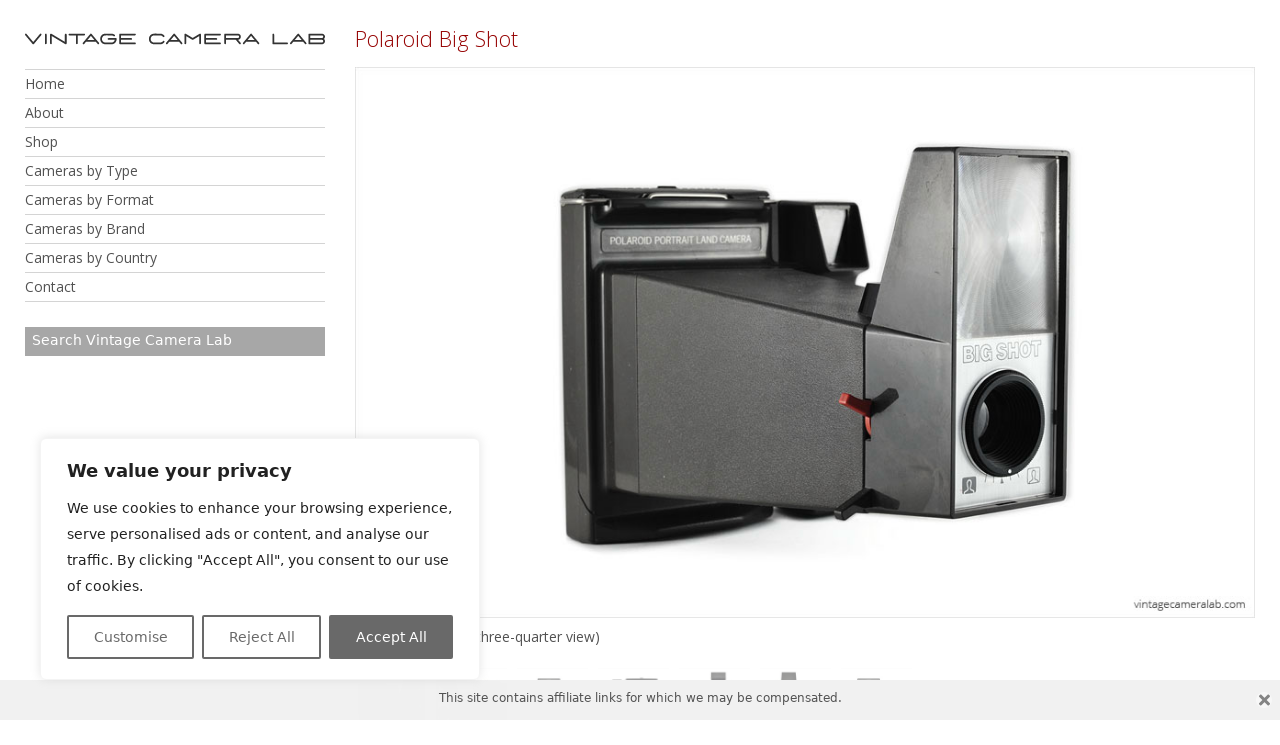

--- FILE ---
content_type: text/html; charset=utf-8
request_url: https://www.google.com/recaptcha/api2/anchor?ar=1&k=6Lccw0AiAAAAAGw9YPYOCnZ9-HEUezRnog3KT8NS&co=aHR0cHM6Ly92aW50YWdlY2FtZXJhbGFiLmNvbTo0NDM.&hl=en&v=PoyoqOPhxBO7pBk68S4YbpHZ&size=invisible&anchor-ms=20000&execute-ms=30000&cb=nd1q4ay3mdwo
body_size: 48644
content:
<!DOCTYPE HTML><html dir="ltr" lang="en"><head><meta http-equiv="Content-Type" content="text/html; charset=UTF-8">
<meta http-equiv="X-UA-Compatible" content="IE=edge">
<title>reCAPTCHA</title>
<style type="text/css">
/* cyrillic-ext */
@font-face {
  font-family: 'Roboto';
  font-style: normal;
  font-weight: 400;
  font-stretch: 100%;
  src: url(//fonts.gstatic.com/s/roboto/v48/KFO7CnqEu92Fr1ME7kSn66aGLdTylUAMa3GUBHMdazTgWw.woff2) format('woff2');
  unicode-range: U+0460-052F, U+1C80-1C8A, U+20B4, U+2DE0-2DFF, U+A640-A69F, U+FE2E-FE2F;
}
/* cyrillic */
@font-face {
  font-family: 'Roboto';
  font-style: normal;
  font-weight: 400;
  font-stretch: 100%;
  src: url(//fonts.gstatic.com/s/roboto/v48/KFO7CnqEu92Fr1ME7kSn66aGLdTylUAMa3iUBHMdazTgWw.woff2) format('woff2');
  unicode-range: U+0301, U+0400-045F, U+0490-0491, U+04B0-04B1, U+2116;
}
/* greek-ext */
@font-face {
  font-family: 'Roboto';
  font-style: normal;
  font-weight: 400;
  font-stretch: 100%;
  src: url(//fonts.gstatic.com/s/roboto/v48/KFO7CnqEu92Fr1ME7kSn66aGLdTylUAMa3CUBHMdazTgWw.woff2) format('woff2');
  unicode-range: U+1F00-1FFF;
}
/* greek */
@font-face {
  font-family: 'Roboto';
  font-style: normal;
  font-weight: 400;
  font-stretch: 100%;
  src: url(//fonts.gstatic.com/s/roboto/v48/KFO7CnqEu92Fr1ME7kSn66aGLdTylUAMa3-UBHMdazTgWw.woff2) format('woff2');
  unicode-range: U+0370-0377, U+037A-037F, U+0384-038A, U+038C, U+038E-03A1, U+03A3-03FF;
}
/* math */
@font-face {
  font-family: 'Roboto';
  font-style: normal;
  font-weight: 400;
  font-stretch: 100%;
  src: url(//fonts.gstatic.com/s/roboto/v48/KFO7CnqEu92Fr1ME7kSn66aGLdTylUAMawCUBHMdazTgWw.woff2) format('woff2');
  unicode-range: U+0302-0303, U+0305, U+0307-0308, U+0310, U+0312, U+0315, U+031A, U+0326-0327, U+032C, U+032F-0330, U+0332-0333, U+0338, U+033A, U+0346, U+034D, U+0391-03A1, U+03A3-03A9, U+03B1-03C9, U+03D1, U+03D5-03D6, U+03F0-03F1, U+03F4-03F5, U+2016-2017, U+2034-2038, U+203C, U+2040, U+2043, U+2047, U+2050, U+2057, U+205F, U+2070-2071, U+2074-208E, U+2090-209C, U+20D0-20DC, U+20E1, U+20E5-20EF, U+2100-2112, U+2114-2115, U+2117-2121, U+2123-214F, U+2190, U+2192, U+2194-21AE, U+21B0-21E5, U+21F1-21F2, U+21F4-2211, U+2213-2214, U+2216-22FF, U+2308-230B, U+2310, U+2319, U+231C-2321, U+2336-237A, U+237C, U+2395, U+239B-23B7, U+23D0, U+23DC-23E1, U+2474-2475, U+25AF, U+25B3, U+25B7, U+25BD, U+25C1, U+25CA, U+25CC, U+25FB, U+266D-266F, U+27C0-27FF, U+2900-2AFF, U+2B0E-2B11, U+2B30-2B4C, U+2BFE, U+3030, U+FF5B, U+FF5D, U+1D400-1D7FF, U+1EE00-1EEFF;
}
/* symbols */
@font-face {
  font-family: 'Roboto';
  font-style: normal;
  font-weight: 400;
  font-stretch: 100%;
  src: url(//fonts.gstatic.com/s/roboto/v48/KFO7CnqEu92Fr1ME7kSn66aGLdTylUAMaxKUBHMdazTgWw.woff2) format('woff2');
  unicode-range: U+0001-000C, U+000E-001F, U+007F-009F, U+20DD-20E0, U+20E2-20E4, U+2150-218F, U+2190, U+2192, U+2194-2199, U+21AF, U+21E6-21F0, U+21F3, U+2218-2219, U+2299, U+22C4-22C6, U+2300-243F, U+2440-244A, U+2460-24FF, U+25A0-27BF, U+2800-28FF, U+2921-2922, U+2981, U+29BF, U+29EB, U+2B00-2BFF, U+4DC0-4DFF, U+FFF9-FFFB, U+10140-1018E, U+10190-1019C, U+101A0, U+101D0-101FD, U+102E0-102FB, U+10E60-10E7E, U+1D2C0-1D2D3, U+1D2E0-1D37F, U+1F000-1F0FF, U+1F100-1F1AD, U+1F1E6-1F1FF, U+1F30D-1F30F, U+1F315, U+1F31C, U+1F31E, U+1F320-1F32C, U+1F336, U+1F378, U+1F37D, U+1F382, U+1F393-1F39F, U+1F3A7-1F3A8, U+1F3AC-1F3AF, U+1F3C2, U+1F3C4-1F3C6, U+1F3CA-1F3CE, U+1F3D4-1F3E0, U+1F3ED, U+1F3F1-1F3F3, U+1F3F5-1F3F7, U+1F408, U+1F415, U+1F41F, U+1F426, U+1F43F, U+1F441-1F442, U+1F444, U+1F446-1F449, U+1F44C-1F44E, U+1F453, U+1F46A, U+1F47D, U+1F4A3, U+1F4B0, U+1F4B3, U+1F4B9, U+1F4BB, U+1F4BF, U+1F4C8-1F4CB, U+1F4D6, U+1F4DA, U+1F4DF, U+1F4E3-1F4E6, U+1F4EA-1F4ED, U+1F4F7, U+1F4F9-1F4FB, U+1F4FD-1F4FE, U+1F503, U+1F507-1F50B, U+1F50D, U+1F512-1F513, U+1F53E-1F54A, U+1F54F-1F5FA, U+1F610, U+1F650-1F67F, U+1F687, U+1F68D, U+1F691, U+1F694, U+1F698, U+1F6AD, U+1F6B2, U+1F6B9-1F6BA, U+1F6BC, U+1F6C6-1F6CF, U+1F6D3-1F6D7, U+1F6E0-1F6EA, U+1F6F0-1F6F3, U+1F6F7-1F6FC, U+1F700-1F7FF, U+1F800-1F80B, U+1F810-1F847, U+1F850-1F859, U+1F860-1F887, U+1F890-1F8AD, U+1F8B0-1F8BB, U+1F8C0-1F8C1, U+1F900-1F90B, U+1F93B, U+1F946, U+1F984, U+1F996, U+1F9E9, U+1FA00-1FA6F, U+1FA70-1FA7C, U+1FA80-1FA89, U+1FA8F-1FAC6, U+1FACE-1FADC, U+1FADF-1FAE9, U+1FAF0-1FAF8, U+1FB00-1FBFF;
}
/* vietnamese */
@font-face {
  font-family: 'Roboto';
  font-style: normal;
  font-weight: 400;
  font-stretch: 100%;
  src: url(//fonts.gstatic.com/s/roboto/v48/KFO7CnqEu92Fr1ME7kSn66aGLdTylUAMa3OUBHMdazTgWw.woff2) format('woff2');
  unicode-range: U+0102-0103, U+0110-0111, U+0128-0129, U+0168-0169, U+01A0-01A1, U+01AF-01B0, U+0300-0301, U+0303-0304, U+0308-0309, U+0323, U+0329, U+1EA0-1EF9, U+20AB;
}
/* latin-ext */
@font-face {
  font-family: 'Roboto';
  font-style: normal;
  font-weight: 400;
  font-stretch: 100%;
  src: url(//fonts.gstatic.com/s/roboto/v48/KFO7CnqEu92Fr1ME7kSn66aGLdTylUAMa3KUBHMdazTgWw.woff2) format('woff2');
  unicode-range: U+0100-02BA, U+02BD-02C5, U+02C7-02CC, U+02CE-02D7, U+02DD-02FF, U+0304, U+0308, U+0329, U+1D00-1DBF, U+1E00-1E9F, U+1EF2-1EFF, U+2020, U+20A0-20AB, U+20AD-20C0, U+2113, U+2C60-2C7F, U+A720-A7FF;
}
/* latin */
@font-face {
  font-family: 'Roboto';
  font-style: normal;
  font-weight: 400;
  font-stretch: 100%;
  src: url(//fonts.gstatic.com/s/roboto/v48/KFO7CnqEu92Fr1ME7kSn66aGLdTylUAMa3yUBHMdazQ.woff2) format('woff2');
  unicode-range: U+0000-00FF, U+0131, U+0152-0153, U+02BB-02BC, U+02C6, U+02DA, U+02DC, U+0304, U+0308, U+0329, U+2000-206F, U+20AC, U+2122, U+2191, U+2193, U+2212, U+2215, U+FEFF, U+FFFD;
}
/* cyrillic-ext */
@font-face {
  font-family: 'Roboto';
  font-style: normal;
  font-weight: 500;
  font-stretch: 100%;
  src: url(//fonts.gstatic.com/s/roboto/v48/KFO7CnqEu92Fr1ME7kSn66aGLdTylUAMa3GUBHMdazTgWw.woff2) format('woff2');
  unicode-range: U+0460-052F, U+1C80-1C8A, U+20B4, U+2DE0-2DFF, U+A640-A69F, U+FE2E-FE2F;
}
/* cyrillic */
@font-face {
  font-family: 'Roboto';
  font-style: normal;
  font-weight: 500;
  font-stretch: 100%;
  src: url(//fonts.gstatic.com/s/roboto/v48/KFO7CnqEu92Fr1ME7kSn66aGLdTylUAMa3iUBHMdazTgWw.woff2) format('woff2');
  unicode-range: U+0301, U+0400-045F, U+0490-0491, U+04B0-04B1, U+2116;
}
/* greek-ext */
@font-face {
  font-family: 'Roboto';
  font-style: normal;
  font-weight: 500;
  font-stretch: 100%;
  src: url(//fonts.gstatic.com/s/roboto/v48/KFO7CnqEu92Fr1ME7kSn66aGLdTylUAMa3CUBHMdazTgWw.woff2) format('woff2');
  unicode-range: U+1F00-1FFF;
}
/* greek */
@font-face {
  font-family: 'Roboto';
  font-style: normal;
  font-weight: 500;
  font-stretch: 100%;
  src: url(//fonts.gstatic.com/s/roboto/v48/KFO7CnqEu92Fr1ME7kSn66aGLdTylUAMa3-UBHMdazTgWw.woff2) format('woff2');
  unicode-range: U+0370-0377, U+037A-037F, U+0384-038A, U+038C, U+038E-03A1, U+03A3-03FF;
}
/* math */
@font-face {
  font-family: 'Roboto';
  font-style: normal;
  font-weight: 500;
  font-stretch: 100%;
  src: url(//fonts.gstatic.com/s/roboto/v48/KFO7CnqEu92Fr1ME7kSn66aGLdTylUAMawCUBHMdazTgWw.woff2) format('woff2');
  unicode-range: U+0302-0303, U+0305, U+0307-0308, U+0310, U+0312, U+0315, U+031A, U+0326-0327, U+032C, U+032F-0330, U+0332-0333, U+0338, U+033A, U+0346, U+034D, U+0391-03A1, U+03A3-03A9, U+03B1-03C9, U+03D1, U+03D5-03D6, U+03F0-03F1, U+03F4-03F5, U+2016-2017, U+2034-2038, U+203C, U+2040, U+2043, U+2047, U+2050, U+2057, U+205F, U+2070-2071, U+2074-208E, U+2090-209C, U+20D0-20DC, U+20E1, U+20E5-20EF, U+2100-2112, U+2114-2115, U+2117-2121, U+2123-214F, U+2190, U+2192, U+2194-21AE, U+21B0-21E5, U+21F1-21F2, U+21F4-2211, U+2213-2214, U+2216-22FF, U+2308-230B, U+2310, U+2319, U+231C-2321, U+2336-237A, U+237C, U+2395, U+239B-23B7, U+23D0, U+23DC-23E1, U+2474-2475, U+25AF, U+25B3, U+25B7, U+25BD, U+25C1, U+25CA, U+25CC, U+25FB, U+266D-266F, U+27C0-27FF, U+2900-2AFF, U+2B0E-2B11, U+2B30-2B4C, U+2BFE, U+3030, U+FF5B, U+FF5D, U+1D400-1D7FF, U+1EE00-1EEFF;
}
/* symbols */
@font-face {
  font-family: 'Roboto';
  font-style: normal;
  font-weight: 500;
  font-stretch: 100%;
  src: url(//fonts.gstatic.com/s/roboto/v48/KFO7CnqEu92Fr1ME7kSn66aGLdTylUAMaxKUBHMdazTgWw.woff2) format('woff2');
  unicode-range: U+0001-000C, U+000E-001F, U+007F-009F, U+20DD-20E0, U+20E2-20E4, U+2150-218F, U+2190, U+2192, U+2194-2199, U+21AF, U+21E6-21F0, U+21F3, U+2218-2219, U+2299, U+22C4-22C6, U+2300-243F, U+2440-244A, U+2460-24FF, U+25A0-27BF, U+2800-28FF, U+2921-2922, U+2981, U+29BF, U+29EB, U+2B00-2BFF, U+4DC0-4DFF, U+FFF9-FFFB, U+10140-1018E, U+10190-1019C, U+101A0, U+101D0-101FD, U+102E0-102FB, U+10E60-10E7E, U+1D2C0-1D2D3, U+1D2E0-1D37F, U+1F000-1F0FF, U+1F100-1F1AD, U+1F1E6-1F1FF, U+1F30D-1F30F, U+1F315, U+1F31C, U+1F31E, U+1F320-1F32C, U+1F336, U+1F378, U+1F37D, U+1F382, U+1F393-1F39F, U+1F3A7-1F3A8, U+1F3AC-1F3AF, U+1F3C2, U+1F3C4-1F3C6, U+1F3CA-1F3CE, U+1F3D4-1F3E0, U+1F3ED, U+1F3F1-1F3F3, U+1F3F5-1F3F7, U+1F408, U+1F415, U+1F41F, U+1F426, U+1F43F, U+1F441-1F442, U+1F444, U+1F446-1F449, U+1F44C-1F44E, U+1F453, U+1F46A, U+1F47D, U+1F4A3, U+1F4B0, U+1F4B3, U+1F4B9, U+1F4BB, U+1F4BF, U+1F4C8-1F4CB, U+1F4D6, U+1F4DA, U+1F4DF, U+1F4E3-1F4E6, U+1F4EA-1F4ED, U+1F4F7, U+1F4F9-1F4FB, U+1F4FD-1F4FE, U+1F503, U+1F507-1F50B, U+1F50D, U+1F512-1F513, U+1F53E-1F54A, U+1F54F-1F5FA, U+1F610, U+1F650-1F67F, U+1F687, U+1F68D, U+1F691, U+1F694, U+1F698, U+1F6AD, U+1F6B2, U+1F6B9-1F6BA, U+1F6BC, U+1F6C6-1F6CF, U+1F6D3-1F6D7, U+1F6E0-1F6EA, U+1F6F0-1F6F3, U+1F6F7-1F6FC, U+1F700-1F7FF, U+1F800-1F80B, U+1F810-1F847, U+1F850-1F859, U+1F860-1F887, U+1F890-1F8AD, U+1F8B0-1F8BB, U+1F8C0-1F8C1, U+1F900-1F90B, U+1F93B, U+1F946, U+1F984, U+1F996, U+1F9E9, U+1FA00-1FA6F, U+1FA70-1FA7C, U+1FA80-1FA89, U+1FA8F-1FAC6, U+1FACE-1FADC, U+1FADF-1FAE9, U+1FAF0-1FAF8, U+1FB00-1FBFF;
}
/* vietnamese */
@font-face {
  font-family: 'Roboto';
  font-style: normal;
  font-weight: 500;
  font-stretch: 100%;
  src: url(//fonts.gstatic.com/s/roboto/v48/KFO7CnqEu92Fr1ME7kSn66aGLdTylUAMa3OUBHMdazTgWw.woff2) format('woff2');
  unicode-range: U+0102-0103, U+0110-0111, U+0128-0129, U+0168-0169, U+01A0-01A1, U+01AF-01B0, U+0300-0301, U+0303-0304, U+0308-0309, U+0323, U+0329, U+1EA0-1EF9, U+20AB;
}
/* latin-ext */
@font-face {
  font-family: 'Roboto';
  font-style: normal;
  font-weight: 500;
  font-stretch: 100%;
  src: url(//fonts.gstatic.com/s/roboto/v48/KFO7CnqEu92Fr1ME7kSn66aGLdTylUAMa3KUBHMdazTgWw.woff2) format('woff2');
  unicode-range: U+0100-02BA, U+02BD-02C5, U+02C7-02CC, U+02CE-02D7, U+02DD-02FF, U+0304, U+0308, U+0329, U+1D00-1DBF, U+1E00-1E9F, U+1EF2-1EFF, U+2020, U+20A0-20AB, U+20AD-20C0, U+2113, U+2C60-2C7F, U+A720-A7FF;
}
/* latin */
@font-face {
  font-family: 'Roboto';
  font-style: normal;
  font-weight: 500;
  font-stretch: 100%;
  src: url(//fonts.gstatic.com/s/roboto/v48/KFO7CnqEu92Fr1ME7kSn66aGLdTylUAMa3yUBHMdazQ.woff2) format('woff2');
  unicode-range: U+0000-00FF, U+0131, U+0152-0153, U+02BB-02BC, U+02C6, U+02DA, U+02DC, U+0304, U+0308, U+0329, U+2000-206F, U+20AC, U+2122, U+2191, U+2193, U+2212, U+2215, U+FEFF, U+FFFD;
}
/* cyrillic-ext */
@font-face {
  font-family: 'Roboto';
  font-style: normal;
  font-weight: 900;
  font-stretch: 100%;
  src: url(//fonts.gstatic.com/s/roboto/v48/KFO7CnqEu92Fr1ME7kSn66aGLdTylUAMa3GUBHMdazTgWw.woff2) format('woff2');
  unicode-range: U+0460-052F, U+1C80-1C8A, U+20B4, U+2DE0-2DFF, U+A640-A69F, U+FE2E-FE2F;
}
/* cyrillic */
@font-face {
  font-family: 'Roboto';
  font-style: normal;
  font-weight: 900;
  font-stretch: 100%;
  src: url(//fonts.gstatic.com/s/roboto/v48/KFO7CnqEu92Fr1ME7kSn66aGLdTylUAMa3iUBHMdazTgWw.woff2) format('woff2');
  unicode-range: U+0301, U+0400-045F, U+0490-0491, U+04B0-04B1, U+2116;
}
/* greek-ext */
@font-face {
  font-family: 'Roboto';
  font-style: normal;
  font-weight: 900;
  font-stretch: 100%;
  src: url(//fonts.gstatic.com/s/roboto/v48/KFO7CnqEu92Fr1ME7kSn66aGLdTylUAMa3CUBHMdazTgWw.woff2) format('woff2');
  unicode-range: U+1F00-1FFF;
}
/* greek */
@font-face {
  font-family: 'Roboto';
  font-style: normal;
  font-weight: 900;
  font-stretch: 100%;
  src: url(//fonts.gstatic.com/s/roboto/v48/KFO7CnqEu92Fr1ME7kSn66aGLdTylUAMa3-UBHMdazTgWw.woff2) format('woff2');
  unicode-range: U+0370-0377, U+037A-037F, U+0384-038A, U+038C, U+038E-03A1, U+03A3-03FF;
}
/* math */
@font-face {
  font-family: 'Roboto';
  font-style: normal;
  font-weight: 900;
  font-stretch: 100%;
  src: url(//fonts.gstatic.com/s/roboto/v48/KFO7CnqEu92Fr1ME7kSn66aGLdTylUAMawCUBHMdazTgWw.woff2) format('woff2');
  unicode-range: U+0302-0303, U+0305, U+0307-0308, U+0310, U+0312, U+0315, U+031A, U+0326-0327, U+032C, U+032F-0330, U+0332-0333, U+0338, U+033A, U+0346, U+034D, U+0391-03A1, U+03A3-03A9, U+03B1-03C9, U+03D1, U+03D5-03D6, U+03F0-03F1, U+03F4-03F5, U+2016-2017, U+2034-2038, U+203C, U+2040, U+2043, U+2047, U+2050, U+2057, U+205F, U+2070-2071, U+2074-208E, U+2090-209C, U+20D0-20DC, U+20E1, U+20E5-20EF, U+2100-2112, U+2114-2115, U+2117-2121, U+2123-214F, U+2190, U+2192, U+2194-21AE, U+21B0-21E5, U+21F1-21F2, U+21F4-2211, U+2213-2214, U+2216-22FF, U+2308-230B, U+2310, U+2319, U+231C-2321, U+2336-237A, U+237C, U+2395, U+239B-23B7, U+23D0, U+23DC-23E1, U+2474-2475, U+25AF, U+25B3, U+25B7, U+25BD, U+25C1, U+25CA, U+25CC, U+25FB, U+266D-266F, U+27C0-27FF, U+2900-2AFF, U+2B0E-2B11, U+2B30-2B4C, U+2BFE, U+3030, U+FF5B, U+FF5D, U+1D400-1D7FF, U+1EE00-1EEFF;
}
/* symbols */
@font-face {
  font-family: 'Roboto';
  font-style: normal;
  font-weight: 900;
  font-stretch: 100%;
  src: url(//fonts.gstatic.com/s/roboto/v48/KFO7CnqEu92Fr1ME7kSn66aGLdTylUAMaxKUBHMdazTgWw.woff2) format('woff2');
  unicode-range: U+0001-000C, U+000E-001F, U+007F-009F, U+20DD-20E0, U+20E2-20E4, U+2150-218F, U+2190, U+2192, U+2194-2199, U+21AF, U+21E6-21F0, U+21F3, U+2218-2219, U+2299, U+22C4-22C6, U+2300-243F, U+2440-244A, U+2460-24FF, U+25A0-27BF, U+2800-28FF, U+2921-2922, U+2981, U+29BF, U+29EB, U+2B00-2BFF, U+4DC0-4DFF, U+FFF9-FFFB, U+10140-1018E, U+10190-1019C, U+101A0, U+101D0-101FD, U+102E0-102FB, U+10E60-10E7E, U+1D2C0-1D2D3, U+1D2E0-1D37F, U+1F000-1F0FF, U+1F100-1F1AD, U+1F1E6-1F1FF, U+1F30D-1F30F, U+1F315, U+1F31C, U+1F31E, U+1F320-1F32C, U+1F336, U+1F378, U+1F37D, U+1F382, U+1F393-1F39F, U+1F3A7-1F3A8, U+1F3AC-1F3AF, U+1F3C2, U+1F3C4-1F3C6, U+1F3CA-1F3CE, U+1F3D4-1F3E0, U+1F3ED, U+1F3F1-1F3F3, U+1F3F5-1F3F7, U+1F408, U+1F415, U+1F41F, U+1F426, U+1F43F, U+1F441-1F442, U+1F444, U+1F446-1F449, U+1F44C-1F44E, U+1F453, U+1F46A, U+1F47D, U+1F4A3, U+1F4B0, U+1F4B3, U+1F4B9, U+1F4BB, U+1F4BF, U+1F4C8-1F4CB, U+1F4D6, U+1F4DA, U+1F4DF, U+1F4E3-1F4E6, U+1F4EA-1F4ED, U+1F4F7, U+1F4F9-1F4FB, U+1F4FD-1F4FE, U+1F503, U+1F507-1F50B, U+1F50D, U+1F512-1F513, U+1F53E-1F54A, U+1F54F-1F5FA, U+1F610, U+1F650-1F67F, U+1F687, U+1F68D, U+1F691, U+1F694, U+1F698, U+1F6AD, U+1F6B2, U+1F6B9-1F6BA, U+1F6BC, U+1F6C6-1F6CF, U+1F6D3-1F6D7, U+1F6E0-1F6EA, U+1F6F0-1F6F3, U+1F6F7-1F6FC, U+1F700-1F7FF, U+1F800-1F80B, U+1F810-1F847, U+1F850-1F859, U+1F860-1F887, U+1F890-1F8AD, U+1F8B0-1F8BB, U+1F8C0-1F8C1, U+1F900-1F90B, U+1F93B, U+1F946, U+1F984, U+1F996, U+1F9E9, U+1FA00-1FA6F, U+1FA70-1FA7C, U+1FA80-1FA89, U+1FA8F-1FAC6, U+1FACE-1FADC, U+1FADF-1FAE9, U+1FAF0-1FAF8, U+1FB00-1FBFF;
}
/* vietnamese */
@font-face {
  font-family: 'Roboto';
  font-style: normal;
  font-weight: 900;
  font-stretch: 100%;
  src: url(//fonts.gstatic.com/s/roboto/v48/KFO7CnqEu92Fr1ME7kSn66aGLdTylUAMa3OUBHMdazTgWw.woff2) format('woff2');
  unicode-range: U+0102-0103, U+0110-0111, U+0128-0129, U+0168-0169, U+01A0-01A1, U+01AF-01B0, U+0300-0301, U+0303-0304, U+0308-0309, U+0323, U+0329, U+1EA0-1EF9, U+20AB;
}
/* latin-ext */
@font-face {
  font-family: 'Roboto';
  font-style: normal;
  font-weight: 900;
  font-stretch: 100%;
  src: url(//fonts.gstatic.com/s/roboto/v48/KFO7CnqEu92Fr1ME7kSn66aGLdTylUAMa3KUBHMdazTgWw.woff2) format('woff2');
  unicode-range: U+0100-02BA, U+02BD-02C5, U+02C7-02CC, U+02CE-02D7, U+02DD-02FF, U+0304, U+0308, U+0329, U+1D00-1DBF, U+1E00-1E9F, U+1EF2-1EFF, U+2020, U+20A0-20AB, U+20AD-20C0, U+2113, U+2C60-2C7F, U+A720-A7FF;
}
/* latin */
@font-face {
  font-family: 'Roboto';
  font-style: normal;
  font-weight: 900;
  font-stretch: 100%;
  src: url(//fonts.gstatic.com/s/roboto/v48/KFO7CnqEu92Fr1ME7kSn66aGLdTylUAMa3yUBHMdazQ.woff2) format('woff2');
  unicode-range: U+0000-00FF, U+0131, U+0152-0153, U+02BB-02BC, U+02C6, U+02DA, U+02DC, U+0304, U+0308, U+0329, U+2000-206F, U+20AC, U+2122, U+2191, U+2193, U+2212, U+2215, U+FEFF, U+FFFD;
}

</style>
<link rel="stylesheet" type="text/css" href="https://www.gstatic.com/recaptcha/releases/PoyoqOPhxBO7pBk68S4YbpHZ/styles__ltr.css">
<script nonce="BYQoy-P4pI2CJWUnGL6VTw" type="text/javascript">window['__recaptcha_api'] = 'https://www.google.com/recaptcha/api2/';</script>
<script type="text/javascript" src="https://www.gstatic.com/recaptcha/releases/PoyoqOPhxBO7pBk68S4YbpHZ/recaptcha__en.js" nonce="BYQoy-P4pI2CJWUnGL6VTw">
      
    </script></head>
<body><div id="rc-anchor-alert" class="rc-anchor-alert"></div>
<input type="hidden" id="recaptcha-token" value="[base64]">
<script type="text/javascript" nonce="BYQoy-P4pI2CJWUnGL6VTw">
      recaptcha.anchor.Main.init("[\x22ainput\x22,[\x22bgdata\x22,\x22\x22,\[base64]/[base64]/[base64]/ZyhXLGgpOnEoW04sMjEsbF0sVywwKSxoKSxmYWxzZSxmYWxzZSl9Y2F0Y2goayl7RygzNTgsVyk/[base64]/[base64]/[base64]/[base64]/[base64]/[base64]/[base64]/bmV3IEJbT10oRFswXSk6dz09Mj9uZXcgQltPXShEWzBdLERbMV0pOnc9PTM/bmV3IEJbT10oRFswXSxEWzFdLERbMl0pOnc9PTQ/[base64]/[base64]/[base64]/[base64]/[base64]\\u003d\x22,\[base64]\\u003d\\u003d\x22,\x22w4cew71sw41tw4w4w5nDtcOOTcK5fsKzwozCi8O3wpR/[base64]/[base64]/w5kjUMO+w55wH8KwfMOLOxtbw5DDjSbCg13CpnzDiWzCqVbDglAheDjCjlnDrlFLRsO2wpoDwoRNwpgxwqhkw4FtbMOCNDLDsXRhB8Ksw5k2czJuwrJXEsKSw4plw7LCn8O+wqt9DcOVwq8wL8Kdwq/Di8Kow7bCpg1rwoDCpgY8G8KJD8KvWcKqw4R4wqwvw7lvVFfCh8O8E33Cs8KSMF1/w4bDkjwOeDTCiMOxw6QdwroVARR/fcOgwqjDmFzDgMOcZsK1WMKGC8Oycm7CrMOlw5/DqSIcw5bDv8KJwqbDjSxTwr/Ci8K/[base64]/CnMKzAwRWBkvDtUDCh8K2woLDlykGw64Ew5fDnA3DgMKew67CmWBkw51Ew58PesKYwrXDvBLDoGM6RX1+wrHCmyrDgiXCkTdpwqHCtBLCrUsOw6c/[base64]/CqsO6XyHClFHCokMFwqvDscKAecKidcK+w6xgwrzDg8Orwosmw57DsMKqw5LCpBbCpGdFSsOcwq0zOFzCpsKrw4fCv8O6wqLCv1/ChMOew5jDoFLDvcKtwrbCkcKFw4FbOycUDsOrwrIhwqJMNMK3CxAOdcKCKU3DrcKUAcKBw7TCrCfDtzkmbWtRwo7DvApYeHrCpMKCAHvDrsO/[base64]/DjMORZMKRNXTDhTDCkRECwpJQYijDnsOOw4QKTEvDpQfCocOxO13DjcKxCBtAPsKbMwJEw63Dm8OGb2kNwpxbVz0Ow4FuWFHCh8KGw6IEYMO6woXCvMOaIFXChcOYw77CsUnDlMOPwoAww782MHbCq8K0PsONBzrCtsKiDmLClMO7wpl3Uzo9w44/GWdUcMOowoN1wobDt8Oqw6d1Tx/[base64]/wovCo8K0SAs+GihoVmBfwqkkw4/[base64]/DqsKHAT16wqMRw7VywpjDi8OkRVItacK0w6XCowzDsAbCrcKtwpfDhkJvSHU1w6Qlw5XCpEDDmR3CqSgbw7HClXTDnQvCjxXDtcK+w4s5w6ADBU7DjsO0wocRwrMJKMKFw5rDpsOUwo7CsgtwwrnClMO9JsO6wq3CjMO/w75ywo3CgsK+wr5BwrPDrsOowqBXw4zDrTEgwqLCt8Kfw6FKw68Kw5MgB8O1ZzrDiXfCqcKLwpwDwqvDi8OrV13ClsKXwpvCshRKG8KKw6hzwp7DrMKIKMK1BxPCsADCgl3DtU8lP8KKWwbCusKDwpIqwrohYMK7woDCrS/CtsOPKF3CrV4eD8KlUcKeO27Cpz7CqWLDqEl0YMK5wrjDrxpsOXt1ejl/UkdDw6ZWJgTDvFLDlcKtwq7Cg1hFMADDiUJ/EFvDhcO0wrUeSsKKC2UUwqBpb3hgw43DscOEw6PDuRAmwoVofjUAwrxUw6rCqh9owqVnOsKLwoPCl8OQw4YCw7YNAMKfwrLDpcKPFMO4wpzDn3/DhwTChcKcwrnDvzsKNCZcwonDtjXDj8OWUATCogsQw4jCoDrDvzcow4YKwq3DtsO+w4V3wozCqFLCocORwp9hMhUWw6pzOMK6wq/CgWHDqhbCjCTCjMK9wqRdw5LCg8Kgwo/CtmJISsKQw57DvMKjwqhHHR3Do8KywrkxD8O/w5TCuMOjwrrDpsKwwqzCniHCmsOawqRfw4ZZw7MbC8Obc8KJwrZAN8Kpw7HCg8OywrVPTh0sJD3DtVfCmEbDlG/Cvg8QUcKkKsOUIMOFRHBOw5kjeybCqTvCtcOrHsKRw5fChWB3wplBFMOdAMKAwqVVTcKwYsK7HTlYw5NAIQdHTsO1w5nDqjzClhtaw5/DtsKeO8Okw5nDiSHCuMKqJsO4DDZNE8KGdDlTwqE9woUpw4x4w7IUwoB5eMODw7saw5jDnsKPwowqwobCpEkgScOgLMOtecOPw4/[base64]/wp/DkDZ1XsOxaMO9w73DkMOIdjcmwqPDhhhlQT95OyHDicK9d8KOQiZtXMKtR8Ocw7PDg8KLwpXDrMK5XDbCnMKRWcKyw73ChcOQa1/DiEYqw5DCksKJQnbCgMOpwoXDg3XCssOITcOcUcOdRMKcw4HCocOkCcOEwpBPw6ZGJ8OOw6dCwqoeelZ1w6ZOw4vDicOlwoZ/[base64]/CnW/DgzVVD8KuwrzCiQPDomEdQFHDuzBvwpTDqsO1Hkgbw6hWwowGwrPDoMOIw4cIwrI2wo/Dl8KmI8O6WMK1JcKCwqHCoMKow6cjW8OrRFlww4bCssKbakRcHHlkflFhw7zCjAkuHgMlT37Cgz/DkQ/[base64]/[base64]/[base64]/Dux9qHSh0M8KASsKuFcOqTVYNWMK6wrfCtsOmw5AwPsKSBcK4w7jDnMOke8Odw7jDnVlWHsK+dXc4QcKTw5UpbzbCpcK0w756ZEZ0woJoRMO0wpNFTcOOwoLDsFMgRW8Pw4ATwpYNG0MHRMKaXMK+ODbDo8OswpPCil5GXcKDTlhJwo/[base64]/DpFjCklnDq2AURcOjdsOEwqtpw5LCgyDDucO4TcOVw5VfMg1kwpcGwpQ+McKew50OZwoSw6TDg0k4UMKfZE3Dl0dtwpJnKRrCmsO1QsKXw4LCnW0xw4jCq8KPVxfDg1APw4YdG8OCYsOUWVU1B8K2w63DusOTPTJqYhFjwrjCuijCrX/[base64]/Drx92w6/CvznCmsOiwrHDqjDDocKLYsKWwrHCnx7DjcOIwrTCt1vCog9iw40dwrcYY03CucOBw7PDscOAU8OfBg7CnMONOwc0w55fUz/DkifCsW8TDsOKS1zDsHrChMKIwo/CssOHeXJiwpDCrMKRw50/wrkDwqnDmQ3CpMKAw7tkwo9Nw7Jww4F3PcK2N2vDucO5wqTCpsOIJcOew4/[base64]/DonzCgsKCVA7CgMK5Fy8nwqLCi8KVwpd0csKNw7wrwpoFwq0qDDVdbMOowpB2wozCmnHDjsK4LFfCrBzDg8K9wqEWekRgbDTCucOyWMKga8KDCMOnwp4Qw6bCscO+B8KNwoZOEcKKAk7DihF/wo7Ci8Ovw4YLwoPCgcKlwoQAf8KGOcKQD8KxesOMHgjDvCBAwrpowpnDiGRVwrbCtcOjworDuBtLfMOGw54+YnouwpNPw5VVA8KpWMKMw7HDnhoxXMK4JX/[base64]/w55xY8K6wr7DuMKxw7DCkjYww5FuZgZ4RHBIw5NWwpxqw5prJ8KoE8OGw73Dm0daGcOQwpjDt8OTGgIKw5PCkg3CsWHDlDfCgcK9Q1ddNcOYZ8Otw6ZlwqHCombChMK7w7LCtMKBwo4GYUAZQsOZegvCq8OJFywMw70Wwo/DqsOGw7/CuMO7woDCty1Zw7DCv8K9wrdlwr7DhA4swrzDucO0wpRTwo5PMsKXBsODw47DiUJYTC9iw4zDvMKQwrHCiXjCoXnDuiTCtlzCmTTDjEogwpZVQ27CicKHwp/[base64]/Do8OhLnLDpl/CjCQpw5fDrsKQKsOGwoY8w7M5wqLDhMOSB8K1TB/Dj8KwworChBnCr0LCqsKkw49OKMO6Z2tbcsKMPcKnDsKVahEFA8KUwp8mPCPCl8KbYcK4w4gJwpMcalNXwp5YwonDhcKRLMKTw4U8wqzDjsKjwq/Cjl0sYcOzwpnCoFTCnMOiwoMRwpkvwp/CksOTwq/CmAp/w7JPw4NLw5jCgBvDmVpma2RXOcKCwqYHbcOLw57Ds2XDp8Oqw7JpUsK7TyzCmMK4Cy8yTSN2woR0w59tSl/Cp8OGJ03DksKualw7woNJVsOFw47Cpg7Cv3nCrx3Ds8Kgwo/CncOlbcKuXVDDnHdRw6Zea8Oiw5M+w60PK8OJBxrDkcKKYcKHw5/CusKgQWIbBsKgwojDrW1ow5fCrE/[base64]/Cu8OmX29FwqrCslTDncKCD8OmwpHCrA/[base64]/Dn8KLw49bwoMTw6Eow5UwUmbDmcOEJ8KkTMOxBMKOHcK/wqV5wpF5NSNeV2YuwofDhX/DrDlVw7zCp8KrXysNZjvCpsKvQCo+HsOgNwHDssOeRBQmw6VhwrfCpMKdfBXChDLDlsKxwqTChMKQZxfCh17DimLCm8KmHVLDiDs+IA/ChT0Sw4jDhcOdXB3DhjMlw5/CqsKZw63ClMKgeXxXYC4FWsKawr1xKMOsFGRkw7oAw4XCkhfDlcO6w64Ya0lDwpxTw6xcw6PDpw/Cq8Ocw4w/wqxrw5zDkGhSEGjDgSrCl0h+NSUnTMKOwoJIT8OIwp7Cq8KyGMOUwo7Cp8OXFTx7EifDi8OYw7MxSx/Cu2sCIywqM8O8LyTCosKCw7RHQhsBQxfDp8KvLMKJHMOJwrzCj8OlJmjDlG7CmD0Kw7bDrMO2IGPDrzA+OlTDgStyw7AgP8K6WBfDuULDpMK6Szk/[base64]/[base64]/[base64]/ew4JJsOUwojDoWp0wpoeKAvDqATDk23ChMOOHlcXw5PDiMKfwqnCuMO/[base64]/Z8OzS01tSsOuwpHCt0ARP8K7D8KDZMOcBAHDs23DpcOSwqLCl8KUwq7CoMKiVcOcw70YYMKIwq0GwpfCpHhJwqAzwq/DjQLDr3hyGcOZV8KXVT4wwr4AO8ObC8O7bVlFIlXCvhvCjFbCtSnDkcOaccOYwq/[base64]/DrMOOw5B1w5vDlsKoFCYQwplGD8OiV8KlSBfDqikxw5ddw7LDl8K9OMOCdwISw7PCnldFw5fDncOQw47Ci1wtXi3Cj8KPw4h4BnVIJsK/[base64]/[base64]/a3QvwoTDnElCAwnDhcOYIsKnORLDtMOCEsKuSsKwTmLDoBnChMOga3cAYMOoQcK0wpvDlTDDnkUdwozDisO5Z8Ovw5bCkGrDocOMw6TCs8K/CsOywozDkSkWw7JwHMOww5LDg2Ixa3/DmlhVwqrCkcO7Z8OFw73CgMKWKMKZwqdBTsK0cMOnF8KePFcTwqlPwopmwrdywpjDuWtCwoVUT2TCnFU8wp/Dg8ORFxkHan9sQAXDgsO8wpvDkBtaw440OjpyRX5Sw7cNRVI0GWcFNw/CtzMHw5nDjjHCvcK1w5PDv0xpC1ozwqvDh3vChMKvw6hHw6VAw5bDiMKiwrEKeiXCn8KSwqIrw4dpwonClcK2wpXDnytnfSFsw5RgEFYZfiPDncKcwp5abDBnU0kvwqPCsVLDh0rDmjrChCDCsMKxfgxWw5PDtB1jw6PCs8OqCznDp8O/[base64]/CpcOqwo7CiAHCi8KxYcKeGS1Yf8KBwrt0DcO5w5ckWsO3wrNtfsOzEsOUw6clIsKnB8OFwpvCrWN2w7AkUHjDtWfChsKbwrvDsmZYIG3CrsK9wpkrw7bDicOPw77DjVHCijkLRm8OCcOkwrRVd8OSw63Ck8KLZ8KtMcKowrQ/[base64]/[base64]/DkirClkLDmV3Ch8KJw5ADw6oWw5XDny/DnTk5wrd0cxDDusOoDiDDtcO2KzvCnsKXW8KecTrDiMKCw4fCtX9gJcOXw4jCgSVqw4F1wqLCkz9kw4FvFSNwLsK6wrECw7YCw5sNO2EIw6kLwqBhZ2x2B8Oww6/DlkIew4JceTMQYFfDocKww4t6SMOHbcOfdMOFKcKSwpnCkjgHw5DChcKxa8KrwrJ9VcO4CzkMDkl4wq9kwqV/YMOrNHvDugEICsOEwoLDjcOJw4QHBwjDv8OIT1BrEcKgw77CnsKEw4bDpsOgwqHDo8ODw53CuldLQcOuwpcNVwknw5vCky/DjcOYwo7DvMOLDMOkw7PCrsO5wqPClAR4wq02aMO3wotlwqJfw7LCrsO4CGHDk1XCgQx8woYVP8OOwo7DrsKQRcOjw53CvMK1w5x2TQzDoMK9wrHCtsO/bXnDuVtuwoDDkXA6w6vCrSzCnXtnI1J5ZcKNNklhcnTDj1jCh8OmwoLCg8O4C2/CmxLCjgs2DCLClMO3wqxow4JewqhEwo90cjvCr3nDkMO7B8OSJsKRTj8nwoHCo3YHwp3CnHTCrsOgXMOoeB7CrsO0wpjDq8Khw6Ikw7TClcOmwp/CtF9hwq5GDnrDksOLwpDCscKcfSwHOTlGwrc+PsKowqNHB8O9wrnDsMOawp7DsMKxw71jw7bDucOyw4pwwrdCwqDCsw4AfcO9flNMwoDDucKMwp4Iw519w5TDpCUSbcKdFsOQGVshSV9/IW8RDBfDqzvCpA/[base64]/CvMKMBsOIVAPDkMOkDHN1OHM5dcKRI3Erwop/[base64]/DWJqUz7ChMKbBMO/w68FF8ODw7hkwqELwrlhTsKjwp/[base64]/DqcOzBMKhH33CosKeHnIsWsOtfkDCtsKZMcOcw41nRX0Xw4XDhMOywrbDoDVtw5jDhsKpaMK0B8K5AwrDvE00bxrDgDbCnlrDn3APwrhSYsOow5NcUsKSR8KTWcObwr5keyjDocOHwpZ0OcOcwoIcwrLCsg1qw7zDozJ2fHxFCRnCjsKkw5hywqfDpsOww69/[base64]/[base64]/wrLDpMOSw4B7J00fwohzUcKRL3HDgcK5wq8Pw5XDiMKwM8KSKsONUcOUHsKFw7TDl8OrwoDDoXDCuMOFR8KUwr4GUCzDpATCocOUw5LCj8K/w4XCo2DCkcOQwpsJQ8OkUsKSUnsJw4JSw4ATYXYuE8OWXj/DojTCrcOxQFbCjDLDnUEFEMKvworChMOGw6tSw6oTw7JeAMOrXsK0YsKMwq0WUMKzwphIMSXDn8KXN8Kbw6/[base64]/w7oLLsORbG7CiBY3wrQwwr8XHcKADHtLBDXDr8KkbyEIO306w7Mwwp7CumTDgXRsw7FjI8O6bMOSwrF3V8O0Fm81wr/CuMKUK8Ogwq3CvD5cHcKgwrHCtMOsQXXDvsOsdcKDw5bDjsKuDsOieMOkwp7Dn1MJw6EkwpfDhTtBX8KeTXc0w7zCrg/CtMOIdcKIe8OKw7nCpsO/WcKBwqTDhMOVwq9MXU0Mw53Ch8K/w7VsTsOkbsKjwqlyJ8KXw6RuwrzCscOpc8OVw7zDlsKWJEXDrljDkcKPw6DDr8KLaFp+NcO1bsOkwrV6wq8QDmUUMjRvwpjCpwjCnsKvQlLClE3ClhArcHfCpyULIcOBZMO9Tj7Dql3DrsK1wodKwpMNIjzCnMK9w4Y/D3rCqibDqGtlFMO3w4fDkSpPwqTCjMOwEgM/woHCnMOTc3/CmnEVw4dWWMK2UsK4wpHChX/CrsOxwqzCg8KRw6FBbMOjwoDCsCsdw6/DtsOzIQPCnBAsPiLCnV7DrcOgw7pqL2fDqW7DrMKdwr8bwpvDsHvDjCwYwrTCpyHDh8OfHkE9E1fChR/Dt8OywrnCscKRam/Ct1nDvsOibMOew57DhS1Xw4wRM8KoRCFJW8K8w74hwqnDskFdScKLDjdFw6/DtsKuwq/DpsKowoXCjcKsw7VsPMKjwo9vwp7CrcKMBm0kw7LDocKfwovCi8KyGMKJw4Y2IGx4w584wqpIBXNGw6M4I8KNwqY0JjbDiSQlYVbCgsKvw4jDpcOww6BuKk3Clg/CsyfDuMOccg3CtAHDpMO5w5Efw7TDi8KCScOEwqMRAFVJwo3DsMOaWAhYfMKHd8KjeG7CscO8w4J/VsKhCTspw7TCuMOBYsOdw5LCqW7Cr14NfAUNRX3DvMKqwojCtHw+Y8OAHsOKwrLDncORMcOTw6UgIMKRwpY6woJNwprCg8K6LMKdwp/[base64]/CuBzCkcK+YsKvw5vCig5Cw4V6Q8Orw4VVGljCp0hlN8OIworDk8OQw7nCgDlZwocXJC3Dgi/Cum3Dm8OOQB49w6fDt8Obw6/DusKowrXCpMODOj/CgsKnw57DskcrwrrCsnHDjMO1fMKZwrLCl8K5ej/[base64]/DlALCjEkDw7hIw6lXwrjCpWsfDVZJwphew7LChcOEc1QELsO5w6UUPXFDwqNjwoYVVk9lwozCoGrCtE42b8OVSTHCu8KmLUhlbUzDucOXw7jCoBYWDcOiw7rCq2ZwO3zDjTPDplQNwpBvH8K/w5bCisKUGzoPw7DCt2LCoExmw5UPw4XCrkA+YwEAwpbCkMKwJsKgKT/CgXbCjcKkwpLDmktpbcKgQVzDkCjCnMOTwrs9bWzCg8KBa0dbI1XChMObwqR5wpHDk8Orw5PDrsOTwqPDunDCkH0NXCQUw4/DuMKiIRnCnMOZwos9w4TDgsKawpbDkcOkw7bCkMK0wo7Cm8OSS8KPNsKzw4/CmFdWwq3CqxUsJcOVJh1lMcOAw6YPwqRow7TCocOrd3glwqkSTMKKwrpMw5vDsnLCuUHDtmIuw5vDm3NrwpgNLEnCuQ7DosODOsKYch4tJMKXW8OJblTDpC/DvsK6fxXDr8OmwqHCozgqf8OhbcO1w4sTf8KQw5PCkRUtw67Dh8OcMhPCrxfCpcKvw6fDih3DiFt/[base64]/woELwovCusOLdiNZLsO+w63CqcODwrbChxE7WcOfC8KDVDw+UG7CgVYBw7XDhsObwr/CusKww6fDt8KTwoMTwr7DrTwswo4+OUlKYcKPw47DmgTCqCHCsmtPw4/CgsObMRvCiBxJTQ/CuG/CsW06wqdtwp3DhcK1wpzCrlXDvMOQwq/CkcO0w7YRa8OWAMKlIz1pa0xbQsOmw656wrohwqZIw55qwrB8w7Mww7jDqcOfAHNbwp9pZSbDk8KxIsKhw4bCmsK9OcOoNSbDnTHCisKjRAXChMKfwojCt8OwRMKFdcO5D8KDQQbCrMOGShIVwpRZNMKUw5sMwp/[base64]/w7TDsMOzeSfCtWHCgE3ClUFBw6PDnmgpf2hNJcOrfMKrw7nDg8KcWMOuwpQWJsOSwpfDncKFw7PDmsOjwpLChBHDnxzCqhM8G3zDnmjCqQbCgcKmJ8KMUFwDC1rCssOtHnnDgsOhw7nDtcObDSM2wrjDkFTDh8Kgw5ZFw4owLsK/ZsK9RsKYFAXDux7ClsOaO0phw4Z7wodewoTDgnMZYm8TDsOvw7NtQSnDh8KwXMK6P8Kzw75dw7HDkCLCmUnCpw7DssKscsKoKXVnGB0AWcKQCcOYMcOVO3Yxw5/CtTXDhcO4RMKvwo/ClMKwwrImEMO/[base64]/DslBbwovCjkrCuSbCvsKHw50DwoMwGkl4E8OWw5jDiBMwwq3CoxNBwrfCn3AHw4Qtw5hww6ogwoHCpcOFfMOVwp1cbG9Dw4zDjlrChsKpZlhqwqfCnBYXM8KGPicyFjpdMcKTwp7Cs8KUccKow5/DhwXCgSfDvTAXw6jDrDvCnBPCusObVAB4wrDDnx7CijrCvsOyEhcZfsOow4JbBkjDosO1wpLDmMKfecKww4M8XiNjaCTDvH/[base64]/wqxswqgQCE3CiFXDpkzDuDXDvnTDtBLCssObwo0Vw6t+w5jCrW1dwoN8wrvCqUzClMKsw5TDlMOBeMOvwrlBCUVpwq/[base64]/CvMOPCSTCoMKpRMO+CcOqw6I3w6crwpLCrcO4w7EPwoPDisKWwoY+wpnDrBTCmT8bwqg3woxbw5rDgytbZcKow7TDt8OIY1YMc8Kgw7Z6w77CpnsgwpjChsOuwqTDhsKFwqvCjcKOO8O8wopEwoEzwoNZw57CoTQNw4/CowbDtnPDvwhneMOfwp1Yw4UNE8OnwqHDtsKCDgXCrD5wXALCq8OdHcK5wpjDjzHCt3EyWcKaw7N/w5oPMiYTwpbDgcK2T8OdSsKsw5lQw6rDrF/DosO9IHLDhV/[base64]/L2Jwwr56RHvDmMKiVsKtwrHDhXbClcKjwr/DqcKLwp7DlyfCncK2ekzDnMKlworDvcK/w6jDjcKkPi3ChCHCl8Oowo/[base64]/CpMOSw6XCq8KzNMKawqXDmiPDggDDp2sSwrXCs8O5Q8KkU8KbHV9fwrY5wrIvKxTDqixcw7rCoTjCn2NWwpbDjBfDv0Vgw6bCv2AIw4s5w4jDjijCthIVw5LCt3RNLy0vVV/ClWIDT8K5VGXDuMK9TcO8woEjCMKdw5vDk8Otw5TDhUjCoikKFAQ4E3EJw4LDqRdvdirDpnBgwo/[base64]/w7Z8wo3ClTDDrMKnPCjDu3jCvcKcwr3DukXDv0HCicKrwoQbPFPCv3Eqwp58w51Cw4JMDsObEx14w7/CnsKmw4LCnD3CgCjClWLCrCTCukdnWcONXntmO8OfwrvDpTBmw6vCoFXCtsKrd8KfckLDn8Kdwr/[base64]/[base64]/DjcKdwrnDuWLCmsOfUcKMw7rCvsKuacKIMsOETDfDs8KXZmnDhcKNFMOYZknCgsOWS8OMw7t7X8K/w7nCiTdbwp04MRcdw4PDpm/Dj8KawqrCgsKQTBhtwqrCi8OewrHCsibCiSd5w6hqR8OqMcKOwqfCt8OZwrLDk0jDp8OoccKGesKqwo7DnU18Q35tY8KSeMKlE8KPwqLDmMKMwpUBw6ddwrfClg8Jw4/[base64]/CBQ+wpdgfsK2IiDCkMKtw7fCgB1NBcKIYxBgwqszw4fDl8O6DsKMA8Oew4Rww4/DlcKbw7vCpnklOcKrwr96woDCt1kIw6bCiAzCvMKHwpEfwoLDlRLDkQZgw5pWa8Ktw6nCr1bDk8K+wpTDh8Oyw50oIcOawqEuE8KYcMKnR8KLwr/Dritkw6h2OwUDMUoBVBvDh8K3ASzDjMOKOcOyw7DDmUfDp8KYcAsXFMOnXBsQTsOGbgzDshhDHcKew5bDscKXK1jDtEnDlcO1wqLDmsKQUcKsw6jCpCHCmsKHwrt7wrtxP1PDpXU/w6Bwwo1+fUZowpvCgMO0TcOHV3TDu04rwoPDlMOPw4PDqVh4w7LCk8KtQcKJIy5RQiHDjUEXbcKkwqvDo2YeNltGegPCjXnDvRASw7U9G1vCsBrDgm1HFMOTw7vCuUXDicOHXHBcwrhveWMZw63CkcOgwr0TwoEpwqBkwrzDqUgISAnDkWkhS8OOAcKHwqLCvR/CpyXDuD8LD8O1wrt/MmDCnMOkw5jDmjHCn8O2wpTDp2FzXS3DohrCgcO0wrVewpLCt3Vuw6/DvRAEwpvDtQ4wbsKcWcKdfcK6wrxkwqrDpsKKIyXDqz3DrW3CimzCqB/[base64]/w7Ukw4IoZcOhfQXDnMKpw7wsQMK2ZMORAX3DmcKiNQEuw6gew7/CmMKYSzfCiMOyR8OnRMKLZMKzdsK4OMOdwr3CpgpVwrttfMOQFMKTw7tCw61pYsOlZcKhfsKsMMKrw4kcCTLCnkrDqsO9wo/DkMOOfsKPw7fDjcKuw749A8KgN8O9w48Zwr9Xw65kwrBiwqPDkMOuw4PDuV5nTcOuLsO8w7BIwqzDu8KOwokxBzthw7vCu2RvE1nCoEMiTcKjw58Qw4zCnBxMw7zDuTvCi8KPwp/[base64]/GMKhw549XMKyw5DCscKkw5HCs0TDgsKvwotKwrB5wrBvYcOgw7F0wqnCnzF5H2XDpcOQw4c7cDUGw4DDmRnCncK9w7s5w6bCrx/DiQNuaXXDl0vDlGUzFGLDoS3CjMKxwpnCmsKHw4EHSMKge8Oyw5bDjhjDiQjCjwPDpAfDvFjCtMO3w549woJxwrVdYCbCr8O0wp3DvcKUw4DCvmHCn8K4w7lWMAkXwp87w6cDVA/CosOzw680w4VTHjPDl8KcT8K9SFwHwoh7PU3Cg8K5woPCvcOJblPDggzCgMKrJ8KlesO+wpHCiMK9Hh9EwoHCjcOIFsKBJmjDg1DCucKMw6kxATDDhhvCrcOaw77Ds3I9VsOpw4ssw7cLwqBQVzBvfxsIw5/CqREkEMOTwotYwoR/wpPClcKHw5nDtUUxwpxVw4A8dER6wqxEwpQ0wonDhDIPw4LChMOkw5N+VMOXfcOCwpZQwrXCrRLDpMO4w5vDqsK/[base64]/dxxMEi/CiQbDlMKRWUVAwonCkCYswozCtMKiw53CgsOfOl/Cjg7DpSDDi0x7Z8KFBVR5wo7CkcOGDcOdOmAMQcKow7gMw5jDuMODacKLcEzDnjDChMKVLsKpXsK2w7Arw5PCtRsxQsKow4wZwrFswpd6w6pTw6wKwrbDosKzelvDjlNnFSvClnHCgjccYAknwqU8w67CgsO6wrEzVcK1BUZ/[base64]/CgkLDql7Cnj/CiMKsYMKfw5AGwo1lM0N/wqrClEdjw6EwKnp7wohJKcKMHijChUxAwo8BSMKYcMKJwpQew7/[base64]/DmBHCicKRZMKRJMOnYMK2wp4sw7vDoGVQw4RkTsOYw4fCmMO5XFBhw73CqsOmL8KYXV1kwoBoWsKdwp9cHcKFCsOqwoZLw6rCsHcyI8KVHsO5P3vDr8KPXcOOw67DsSsJayx0Dm0AOCEKwr7Di3Z3R8OZw6vDqsOYw4bDncOpfcOuwq/DlcO3wprDnVJkUcOXYh3Dl8Ozw4sAw7/DgMOPY8KNTUPDtTfCtFIww4vCrcKVw55bFW55N8KHDw/Ch8Owwo3CpUlTfcKVSDrDhi5cw7nCg8OHTTjDgy1TwojCqFjDhyphfknCgExwEg0WbsKCwrDDlR/[base64]/DjwbCsEPCgcKQLE9bGk8RHRNPw70Cw4Z+w7rCtsKhwr80w5TDuF/DlmLDlSYmDcKvEgdICsKPCcKrw5fDu8KYakZdw7fDvMOLwpxZw7DDisKHSXvDgMK1NQHDhWkmwpcyZ8K0XWpAw7oGwr0ZwrHDvx/CihRqw77CscOvw4tuQ8KbwovDtsKIw6XDmx3CvHpcX1HDuMO/WDprw6ZxwrsBw4DDgRkAIMKPFCc9TWPDu8K4w6vDlzZrwo0GcHYEB2dnw7V9VToow74Lw60ER0FHwo/DocO/w5bCrMKfwptJM8Ovwr7CkcKvMB7DlgPCpMOLF8OoI8OOwrjCj8K7BSMZUAzCjgt7T8Oma8KdNGsrFjYjw69Vw7jCucKeZ2UTP8Kqw7fDtcOIE8KnwpLDjsOJQ1zDoGxSw7MnGHh9w4BPw5zDoMKaD8K+cDwWb8K9wpQrOHtbAD/DlMO4w6NNw4XDrCbCnC5cflFGwqp+w7HDlMKvwo8LwpvCkj/Dt8OKEcOrw6vDjsOXXxXDsgDDosOswro4bQs8w4Ebwrg1w7XCjWTCtQ0MOMKaWXBIw6/[base64]/Cpg/DnsOcwrbDhwXCvsOLwrl2w4bDk1HDqWAwwqFqQ8KVV8KiIlLDjMKKw6NMPsKIUjcVYsKdwpJ/w5XCj0PDnMOjw68/F14lwpgJS3Vrw71VcsOPeGPDh8K1bmLCgsKNMMKxPjjCuQDCqcOgw7PCtsKaAGRDwpNXwpk0flBcEcKdMsOVwonDhsO8EXXDtsORwpw4woM5w6RwwrHCkcKfQcO4w4TDh2/Do0/CtcKpIsKGGxoWw4jDl8KxwovChztsw73CusKdw7EuUcOBBcO0PsO1TgpSDcOdwpjClFUYPcOyf3VtAz/Com7DksK5M2Zdw57Do2Ulw6VNEBbDkD5AwobDpQrCkVclZV1Ew4TCuE9hYcObwroswrrCvD4Zw4HCpwhWSMO+XMKNN8OJF8O7RxDDrmtjwo/[base64]/Amg5wp4gE8OZw4fCm2UWw7kpw6DDo8K2ScK1w5ldw7HDsh/[base64]/CoSbDsMKXe8OId8O9CsO6w4dcH8KnUSBnXA/[base64]/DmMOrUcKFw4jDpMKZQ8OEwqPCrW/DpMOTHkLDgU8Be8KiwrXCrcK+CCt1w75wwp8mG1wPeMOUw5/DjMKewrDCrnvDksObw7JkJzTDpsKdPcKfwozClnwMwqzCp8KuwoEMCMOtw5lAcsKyZiHCq8OGfiHDnXLDiR/DkgzCl8OawpRCw67DmmwyTQwBw7XCn27Ci1QmMBgaUcOXDcO5Mm/Ch8KbYTQvcGLDiR7DucKuw4Y7wq/CjsKewo9UwqYVwr/Cjl/Du8OZbgfChk/[base64]/DhMKSw6HDmcOAYMOaO1jCssK0SkgLF8OCw7dkKCbDuWZZB8K9w6HCuMOPSMOPwqbCgnDDosOgwrkZwprDrBfDjsO3w4FvwrgMwozDp8KQQMKGw7Qnw7TDiXbDvkdDwpDDnADCohjDocOcFsOFYsOpH2tkwq9KwqkpwpTDqxxBbCoswrlrNsKVAWIIwo/CnXkOOgzCscOyR8O0wpAFw5jCiMOoJMKGwpfCrsOJagfChMKUJMO2wqTDtlRqw44Ww4DDkcKiOQo3wovDhRkmw4fDil7Cpj96Zn3DvcKVw7zCumpIw4bChMOKMltgwrHCtmgkw6/CtGsewqLDhMKGY8KMw6ppw5Y1AMOuPw3Dl8KTTcO2eAbConMMLUxwNnLDuEZGMX7Ds8KHLw4nwpxjw6EODAp2QcOOwrjCuBDCvcKgOEPCg8OsFCgOw5F2w6NIVMKXMMKiwpVAw5/[base64]/CtMOmw7TDmy3CjV/CuMO5woHDs8KWVcOkw7V+HjYYWU3DlUbClGcAw77Cu8O2Bl8WGcKFwpPDvG/Drx1kwpHDjVVRSMKrHV3CiwfCkMK8D8OGeDzDjcOnVcKeMcK6woHDhnQ\\u003d\x22],null,[\x22conf\x22,null,\x226Lccw0AiAAAAAGw9YPYOCnZ9-HEUezRnog3KT8NS\x22,0,null,null,null,1,[21,125,63,73,95,87,41,43,42,83,102,105,109,121],[1017145,130],0,null,null,null,null,0,null,0,null,700,1,null,0,\[base64]/76lBhnEnQkZnOKMAhmv8xEZ\x22,0,0,null,null,1,null,0,0,null,null,null,0],\x22https://vintagecameralab.com:443\x22,null,[3,1,1],null,null,null,1,3600,[\x22https://www.google.com/intl/en/policies/privacy/\x22,\x22https://www.google.com/intl/en/policies/terms/\x22],\x22gBEVuaLYLKlc7jj4mTIfOQVK+A8WCVPPphfNeOVmyCc\\u003d\x22,1,0,null,1,1769257181048,0,0,[26,25],null,[1],\x22RC-lcKXvdrptPgcDA\x22,null,null,null,null,null,\x220dAFcWeA5baH1InBpUtOcnLgzIFvdw9m6m4NjO4D1BC9Z0G8F8BUE4fG-gr4O2RbRG6sw-erF45Hg1mK2iheQWu5E1J22Pk-kJ3A\x22,1769339981003]");
    </script></body></html>

--- FILE ---
content_type: text/javascript
request_url: https://vintagecameralab.com/wp-content/plugins/portfolio-slideshow/src/resources/js/public.js?ver=1.13.0
body_size: 15083
content:
/*!
 * imagesLoaded PACKAGED v3.1.8
 * JavaScript is all like "You images are done yet or what?"
 * MIT License
 */
(function(){function e(){}function t(e,t){for(var n=e.length;n--;)if(e[n].listener===t)return n;return-1}function n(e){return function(){return this[e].apply(this,arguments)}}var i=e.prototype,r=this,o=r.EventEmitter;i.getListeners=function(e){var t,n,i=this._getEvents();if("object"==typeof e){t={};for(n in i)i.hasOwnProperty(n)&&e.test(n)&&(t[n]=i[n])}else t=i[e]||(i[e]=[]);return t},i.flattenListeners=function(e){var t,n=[];for(t=0;e.length>t;t+=1)n.push(e[t].listener);return n},i.getListenersAsObject=function(e){var t,n=this.getListeners(e);return n instanceof Array&&(t={},t[e]=n),t||n},i.addListener=function(e,n){var i,r=this.getListenersAsObject(e),o="object"==typeof n;for(i in r)r.hasOwnProperty(i)&&-1===t(r[i],n)&&r[i].push(o?n:{listener:n,once:!1});return this},i.on=n("addListener"),i.addOnceListener=function(e,t){return this.addListener(e,{listener:t,once:!0})},i.once=n("addOnceListener"),i.defineEvent=function(e){return this.getListeners(e),this},i.defineEvents=function(e){for(var t=0;e.length>t;t+=1)this.defineEvent(e[t]);return this},i.removeListener=function(e,n){var i,r,o=this.getListenersAsObject(e);for(r in o)o.hasOwnProperty(r)&&(i=t(o[r],n),-1!==i&&o[r].splice(i,1));return this},i.off=n("removeListener"),i.addListeners=function(e,t){return this.manipulateListeners(!1,e,t)},i.removeListeners=function(e,t){return this.manipulateListeners(!0,e,t)},i.manipulateListeners=function(e,t,n){var i,r,o=e?this.removeListener:this.addListener,s=e?this.removeListeners:this.addListeners;if("object"!=typeof t||t instanceof RegExp)for(i=n.length;i--;)o.call(this,t,n[i]);else for(i in t)t.hasOwnProperty(i)&&(r=t[i])&&("function"==typeof r?o.call(this,i,r):s.call(this,i,r));return this},i.removeEvent=function(e){var t,n=typeof e,i=this._getEvents();if("string"===n)delete i[e];else if("object"===n)for(t in i)i.hasOwnProperty(t)&&e.test(t)&&delete i[t];else delete this._events;return this},i.removeAllListeners=n("removeEvent"),i.emitEvent=function(e,t){var n,i,r,o,s=this.getListenersAsObject(e);for(r in s)if(s.hasOwnProperty(r))for(i=s[r].length;i--;)n=s[r][i],n.once===!0&&this.removeListener(e,n.listener),o=n.listener.apply(this,t||[]),o===this._getOnceReturnValue()&&this.removeListener(e,n.listener);return this},i.trigger=n("emitEvent"),i.emit=function(e){var t=Array.prototype.slice.call(arguments,1);return this.emitEvent(e,t)},i.setOnceReturnValue=function(e){return this._onceReturnValue=e,this},i._getOnceReturnValue=function(){return this.hasOwnProperty("_onceReturnValue")?this._onceReturnValue:!0},i._getEvents=function(){return this._events||(this._events={})},e.noConflict=function(){return r.EventEmitter=o,e},"function"==typeof define&&define.amd?define("eventEmitter/EventEmitter",[],function(){return e}):"object"==typeof module&&module.exports?module.exports=e:this.EventEmitter=e}).call(this),function(e){function t(t){var n=e.event;return n.target=n.target||n.srcElement||t,n}var n=document.documentElement,i=function(){};n.addEventListener?i=function(e,t,n){e.addEventListener(t,n,!1)}:n.attachEvent&&(i=function(e,n,i){e[n+i]=i.handleEvent?function(){var n=t(e);i.handleEvent.call(i,n)}:function(){var n=t(e);i.call(e,n)},e.attachEvent("on"+n,e[n+i])});var r=function(){};n.removeEventListener?r=function(e,t,n){e.removeEventListener(t,n,!1)}:n.detachEvent&&(r=function(e,t,n){e.detachEvent("on"+t,e[t+n]);try{delete e[t+n]}catch(i){e[t+n]=void 0}});var o={bind:i,unbind:r};"function"==typeof define&&define.amd?define("eventie/eventie",o):e.eventie=o}(this),function(e,t){"function"==typeof define&&define.amd?define(["eventEmitter/EventEmitter","eventie/eventie"],function(n,i){return t(e,n,i)}):"object"==typeof exports?module.exports=t(e,require("wolfy87-eventemitter"),require("eventie")):e.imagesLoaded=t(e,e.EventEmitter,e.eventie)}(window,function(e,t,n){function i(e,t){for(var n in t)e[n]=t[n];return e}function r(e){return"[object Array]"===d.call(e)}function o(e){var t=[];if(r(e))t=e;else if("number"==typeof e.length)for(var n=0,i=e.length;i>n;n++)t.push(e[n]);else t.push(e);return t}function s(e,t,n){if(!(this instanceof s))return new s(e,t);"string"==typeof e&&(e=document.querySelectorAll(e)),this.elements=o(e),this.options=i({},this.options),"function"==typeof t?n=t:i(this.options,t),n&&this.on("always",n),this.getImages(),a&&(this.jqDeferred=new a.Deferred);var r=this;setTimeout(function(){r.check()})}function f(e){this.img=e}function c(e){this.src=e,v[e]=this}var a=e.jQuery,u=e.console,h=u!==void 0,d=Object.prototype.toString;s.prototype=new t,s.prototype.options={},s.prototype.getImages=function(){this.images=[];for(var e=0,t=this.elements.length;t>e;e++){var n=this.elements[e];"IMG"===n.nodeName&&this.addImage(n);var i=n.nodeType;if(i&&(1===i||9===i||11===i))for(var r=n.querySelectorAll("img"),o=0,s=r.length;s>o;o++){var f=r[o];this.addImage(f)}}},s.prototype.addImage=function(e){var t=new f(e);this.images.push(t)},s.prototype.check=function(){function e(e,r){return t.options.debug&&h&&u.log("confirm",e,r),t.progress(e),n++,n===i&&t.complete(),!0}var t=this,n=0,i=this.images.length;if(this.hasAnyBroken=!1,!i)return this.complete(),void 0;for(var r=0;i>r;r++){var o=this.images[r];o.on("confirm",e),o.check()}},s.prototype.progress=function(e){this.hasAnyBroken=this.hasAnyBroken||!e.isLoaded;var t=this;setTimeout(function(){t.emit("progress",t,e),t.jqDeferred&&t.jqDeferred.notify&&t.jqDeferred.notify(t,e)})},s.prototype.complete=function(){var e=this.hasAnyBroken?"fail":"done";this.isComplete=!0;var t=this;setTimeout(function(){if(t.emit(e,t),t.emit("always",t),t.jqDeferred){var n=t.hasAnyBroken?"reject":"resolve";t.jqDeferred[n](t)}})},a&&(a.fn.imagesLoaded=function(e,t){var n=new s(this,e,t);return n.jqDeferred.promise(a(this))}),f.prototype=new t,f.prototype.check=function(){var e=v[this.img.src]||new c(this.img.src);if(e.isConfirmed)return this.confirm(e.isLoaded,"cached was confirmed"),void 0;if(this.img.complete&&void 0!==this.img.naturalWidth)return this.confirm(0!==this.img.naturalWidth,"naturalWidth"),void 0;var t=this;e.on("confirm",function(e,n){return t.confirm(e.isLoaded,n),!0}),e.check()},f.prototype.confirm=function(e,t){this.isLoaded=e,this.emit("confirm",this,t)};var v={};return c.prototype=new t,c.prototype.check=function(){if(!this.isChecked){var e=new Image;n.bind(e,"load",this),n.bind(e,"error",this),e.src=this.src,this.isChecked=!0}},c.prototype.handleEvent=function(e){var t="on"+e.type;this[t]&&this[t](e)},c.prototype.onload=function(e){this.confirm(!0,"onload"),this.unbindProxyEvents(e)},c.prototype.onerror=function(e){this.confirm(!1,"onerror"),this.unbindProxyEvents(e)},c.prototype.confirm=function(e,t){this.isConfirmed=!0,this.isLoaded=e,this.emit("confirm",this,t)},c.prototype.unbindProxyEvents=function(e){n.unbind(e.target,"load",this),n.unbind(e.target,"error",this)},s});

/*!
 * Portfolio Slideshow
 * Copyright (c) 2015 George Gecewicz
 */
(function($) {

    var currSlide = new Array();

    var psNoWrap = new Array();

    var psLoader = portfolio_slideshow.options.psLoader;
    var psHash   = portfolio_slideshow.options.psHash;

    if ( navigator.userAgent.match(/msie/i) && navigator.userAgent.match(/8/) ) { //sets ie var to true if
        ie = true;
    } else {
        ie = false
    }

    if ( psLoader === true ) { //if we're supposed to show a loader
        $( '.slideshow-wrapper ').delay(1000).queue( function() {
            $( '.portfolio-slideshow, .slideshow-nav, .pager' ).css( 'visibility', 'visible' );
            $(this).removeClass("showloader");
        });
    }

    $(window).load(function(){
        var $slideshows = $( 'div[id^=portfolio-slideshow]' );
        $slideshows.each( function () {

            var num = this.id.match(/portfolio-slideshow(\d+)/)[1];

            /* Cache our jQuery objects*/

            /* Main slideshow elements */
            var slideshowwrapper = $('#slideshow-wrapper' + num);
            var slideshownav     = $('#slideshow-nav' + num);
            var slideshow        = $('#portfolio-slideshow' + num);
            var slideimage       = slideshow.find('.slideshow-content img');

            /*Toggles*/
            var toggleshow = slideshowwrapper.find('.show');
            var togglehide = slideshowwrapper.find('.hide')
            var carousel   = slideshowwrapper.find('.pscarousel');

            /*Nav elements*/
            var playbutton    = slideshownav.find('.play');
            var pausebutton   = slideshownav.find('.pause');
            var restartbutton = slideshownav.find('.restart');

            if ( ie === true ) {
                slideshowwrapper.addClass('ie');
            }

            if ( portfolio_slideshow.slideshows[num].loop == true ) {
                portfolio_slideshow.slideshows[num].nowrap = 0;
            } else {
                portfolio_slideshow.slideshows[num].nowrap = true;
            };

            $( function () {

                var index = 0,
                    hash = window.location.hash;

                if (/\d+/.exec(hash)) {
                    index = /\d+/.exec(hash)[0];
                    index = (parseInt(index) || 1) - 1; // slides are zero-based
                }

                $.fn.cycle.updateActivePagerLink = function(pager, currSlideIndex) {
                    $(pager).find('img').removeClass('activeSlide') .filter('#pager' + num + ' img:eq('+currSlideIndex+')').addClass('activeSlide');
                };

                function cyclePager() {
                    slideshow.cycle({
                        fx:                 portfolio_slideshow.slideshows[num].trans,
                        speed:              portfolio_slideshow.slideshows[num].speed,
                        timeout:            portfolio_slideshow.slideshows[num].timeout,
                        nowrap:             portfolio_slideshow.slideshows[num].nowrap,
                        next:               '#slideshow-wrapper' + num + ' a.slideshow-next, #slideshow-wrapper' + num + ' #psnext' + num,
                        startingSlide:      index,
                        prev:               '#slideshow-wrapper' + num + ' a.slideshow-prev , #slideshow-wrapper' + num + ' #psprev' + num,
                        before:             onBefore,
                        after:              onAfter,
                        end:                onEnd,
                        slideExpr:          '.slideshow-content',
                        manualTrump:        true,
                        slideResize:        false,
                        containerResize:    false,
                        pager:              '#pager' + num,
                        cleartypeNoBg:      true,
                        pagerAnchorBuilder: buildAnchors
                    });
                }

                cyclePager();

                slideimage.each(function() { //this gives each of the images a src attribute once the window has loaded
                    $(this).attr('src',$(this).attr('data-img'));
                });

                //pause the slideshow right away if autoplay is off
                if ( portfolio_slideshow.slideshows[num].autoplay === false ) {
                    slideshow.cycle('pause');
                } else {
                    playbutton.fadeOut(100, function(){
                    pausebutton.fadeIn(10);});
                }

                //pause
                pausebutton.click(function() {
                    $(this).fadeOut(100, function(){
                    playbutton.fadeIn(10);});
                    slideshow.cycle('pause');
                });

                //play
                playbutton.click(function() {
                    slideshow.cycle('resume');
                    $(this).fadeOut(100, function(){
                    pausebutton.fadeIn(10);});
                });

                //restart
                restartbutton.click(function() {
                    $('#pager' + num + ' .numbers').empty();
                    $(this).fadeOut(100, function(){
                        pausebutton.fadeIn(10);});

                        cyclePager();

                });

                //build anchors
                function buildAnchors(idx, slide) {
                    return '#pager' +num+ ' img:eq(' + (idx) + ')';
                }

                function onBefore(curr,next,opts) {
                    var slide = $(this);

                    //this adjusts the height & width of the slideshow
                    var $h,$w;
                    $h = slide.height(); //slideshow content height
                    $w = slide.width(); //slideshow content height
                    slideshow.height($h).width($w);

                    slide.find('img').imagesLoaded(function () {
                        var $h,$w;
                        $h = slide.parents('.slideshow-content').height(); //slideshow content height
                        $w = slide.parents('.slideshow-content').width(); //slideshow content width
                        slideshow.height($h).width($w);

                    });

                }

                function onAfter(curr,next,opts) {
                    var slide = $(this);
                    currSlide[num] = opts.currSlide;
                    var $h,$w;
                    $h = slide.height(); //slideshow content height
                    $w = slide.width(); //slideshow content height

                    if ( ie === true ) {
                        slideshow.height($h).width($w);
                    }

                    if ( portfolio_slideshow.slideshows[num].loop === false ) { //if wrapping is disabled, fade out the controls at the appropriate time
                        if (opts.currSlide === 0 ) {
                            slideshownav.find('.slideshow-prev, .sep').addClass('inactive');
                        } else {
                            slideshownav.find('.slideshow-prev, .sep').removeClass('inactive');
                        }

                        if (opts.currSlide === opts.slideCount-1) {
                            slideshownav.find('.slideshow-next, .sep').addClass('inactive');
                        } else {
                            slideshownav.find('.slideshow-next').removeClass('inactive');
                        }
                    }

                    if (psHash === true) {
                        window.location.hash = opts.currSlide + 1;
                    }

                    var caption = (opts.currSlide + 1) + ' of ' + opts.slideCount;
                    $('.slideshow-info' + num).html(caption);
                }

                function onEnd() {
                    slideshownav.find('.slideshow-next, .sep').addClass('inactive');
                    pausebutton.hide();
                    playbutton.hide();
                    restartbutton.show();
                }
            });

        }); // div[id^=portfolio-slideshow].each

        $slideshows.each(function() {
            $(this).cycle('pause');
        });

    });

})(jQuery);